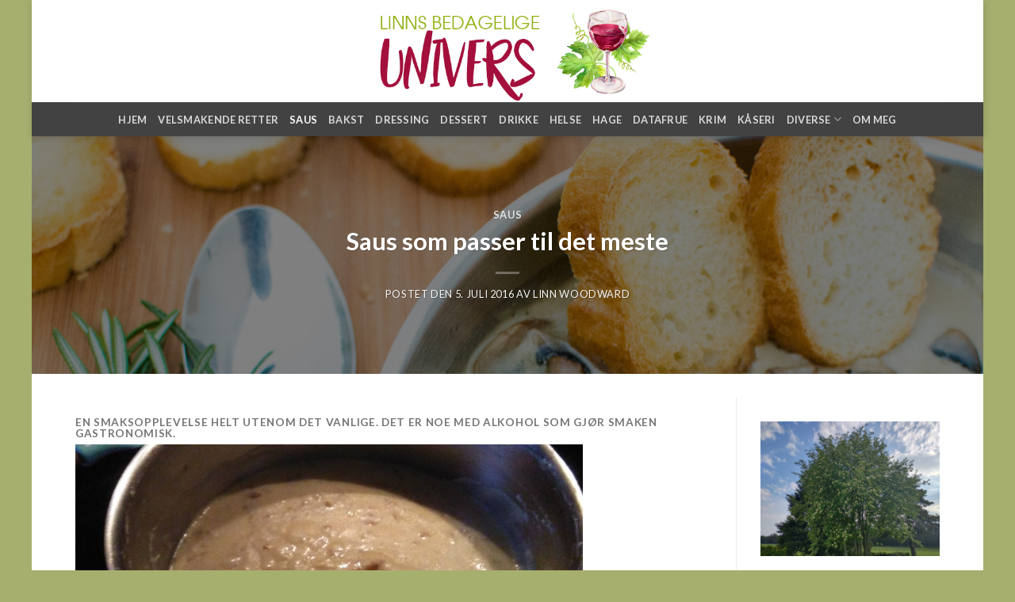

--- FILE ---
content_type: text/html; charset=UTF-8
request_url: https://linn.gudinne.no/2016/07/05/creamy-sause/
body_size: 17842
content:
<!DOCTYPE html>
<!--[if IE 9 ]> <html lang="nb-NO"
 xmlns:fb="http://ogp.me/ns/fb#" class="ie9 loading-site no-js"> <![endif]-->
<!--[if IE 8 ]> <html lang="nb-NO"
 xmlns:fb="http://ogp.me/ns/fb#" class="ie8 loading-site no-js"> <![endif]-->
<!--[if (gte IE 9)|!(IE)]><!--><html lang="nb-NO"
 xmlns:fb="http://ogp.me/ns/fb#" class="loading-site no-js"> <!--<![endif]-->
<head>
	<meta charset="UTF-8" />
	<link rel="profile" href="https://gmpg.org/xfn/11" />
	<link rel="pingback" href="https://linn.gudinne.no/xmlrpc.php" />

	<script>(function(html){html.className = html.className.replace(/\bno-js\b/,'js')})(document.documentElement);</script>
<meta name='robots' content='index, follow, max-image-preview:large, max-snippet:-1, max-video-preview:-1' />
<meta name="viewport" content="width=device-width, initial-scale=1, maximum-scale=1" />
	<!-- This site is optimized with the Yoast SEO plugin v25.1 - https://yoast.com/wordpress/plugins/seo/ -->
	<title>Saus som passer til det meste -</title>
	<link rel="canonical" href="https://linn.gudinne.no/2016/07/05/creamy-sause/" />
	<meta property="og:locale" content="nb_NO" />
	<meta property="og:type" content="article" />
	<meta property="og:title" content="Saus som passer til det meste -" />
	<meta property="og:description" content="Du vil kanskje også like:PaprikasausHot mama Marmite gjærestrakt 100 % vegetarTomatpureTomat sausMangochutneyEggesalatKommentarer kommentarer" />
	<meta property="og:url" content="https://linn.gudinne.no/2016/07/05/creamy-sause/" />
	<meta property="article:published_time" content="2016-07-05T20:45:14+00:00" />
	<meta property="article:modified_time" content="2025-10-26T23:22:09+00:00" />
	<meta property="og:image" content="https://linn.gudinne.no/wp-content/uploads/2016/07/creamy-soppsaus-1024x739.jpg" />
	<meta property="og:image:width" content="1024" />
	<meta property="og:image:height" content="739" />
	<meta property="og:image:type" content="image/jpeg" />
	<meta name="author" content="Linn Woodward" />
	<meta name="twitter:card" content="summary_large_image" />
	<meta name="twitter:label1" content="Skrevet av" />
	<meta name="twitter:data1" content="Linn Woodward" />
	<meta name="twitter:label2" content="Ansl. lesetid" />
	<meta name="twitter:data2" content="2 minutter" />
	<script type="application/ld+json" class="yoast-schema-graph">{"@context":"https://schema.org","@graph":[{"@type":"WebPage","@id":"https://linn.gudinne.no/2016/07/05/creamy-sause/","url":"https://linn.gudinne.no/2016/07/05/creamy-sause/","name":"Saus som passer til det meste -","isPartOf":{"@id":"https://linn.gudinne.no/#website"},"primaryImageOfPage":{"@id":"https://linn.gudinne.no/2016/07/05/creamy-sause/#primaryimage"},"image":{"@id":"https://linn.gudinne.no/2016/07/05/creamy-sause/#primaryimage"},"thumbnailUrl":"https://linn.gudinne.no/wp-content/uploads/2016/07/creamy-soppsaus.jpg","datePublished":"2016-07-05T20:45:14+00:00","dateModified":"2025-10-26T23:22:09+00:00","author":{"@id":"https://linn.gudinne.no/#/schema/person/ba50e779429ba9808612785b4c0d8f23"},"breadcrumb":{"@id":"https://linn.gudinne.no/2016/07/05/creamy-sause/#breadcrumb"},"inLanguage":"nb-NO","potentialAction":[{"@type":"ReadAction","target":["https://linn.gudinne.no/2016/07/05/creamy-sause/"]}]},{"@type":"ImageObject","inLanguage":"nb-NO","@id":"https://linn.gudinne.no/2016/07/05/creamy-sause/#primaryimage","url":"https://linn.gudinne.no/wp-content/uploads/2016/07/creamy-soppsaus.jpg","contentUrl":"https://linn.gudinne.no/wp-content/uploads/2016/07/creamy-soppsaus.jpg","width":4434,"height":3200},{"@type":"BreadcrumbList","@id":"https://linn.gudinne.no/2016/07/05/creamy-sause/#breadcrumb","itemListElement":[{"@type":"ListItem","position":1,"name":"Hjem","item":"https://linn.gudinne.no/"},{"@type":"ListItem","position":2,"name":"Saus som passer til det meste"}]},{"@type":"WebSite","@id":"https://linn.gudinne.no/#website","url":"https://linn.gudinne.no/","name":"","description":"En fredelig verden","potentialAction":[{"@type":"SearchAction","target":{"@type":"EntryPoint","urlTemplate":"https://linn.gudinne.no/?s={search_term_string}"},"query-input":{"@type":"PropertyValueSpecification","valueRequired":true,"valueName":"search_term_string"}}],"inLanguage":"nb-NO"},{"@type":"Person","@id":"https://linn.gudinne.no/#/schema/person/ba50e779429ba9808612785b4c0d8f23","name":"Linn Woodward","image":{"@type":"ImageObject","inLanguage":"nb-NO","@id":"https://linn.gudinne.no/#/schema/person/image/","url":"https://linn.gudinne.no/wp-content/uploads/2015/12/linn-profilbilde-120x120.jpg","contentUrl":"https://linn.gudinne.no/wp-content/uploads/2015/12/linn-profilbilde-120x120.jpg","caption":"Linn Woodward"},"description":"Arbeidsledig forfatter og amatør kokk.","url":"https://linn.gudinne.no/author/linn-w/"}]}</script>
	<!-- / Yoast SEO plugin. -->


<link rel='dns-prefetch' href='//fonts.googleapis.com' />
<link rel="alternate" type="application/rss+xml" title=" &raquo; strøm" href="https://linn.gudinne.no/feed/" />
<link rel="alternate" title="oEmbed (JSON)" type="application/json+oembed" href="https://linn.gudinne.no/wp-json/oembed/1.0/embed?url=https%3A%2F%2Flinn.gudinne.no%2F2016%2F07%2F05%2Fcreamy-sause%2F" />
<link rel="alternate" title="oEmbed (XML)" type="text/xml+oembed" href="https://linn.gudinne.no/wp-json/oembed/1.0/embed?url=https%3A%2F%2Flinn.gudinne.no%2F2016%2F07%2F05%2Fcreamy-sause%2F&#038;format=xml" />
<style id='wp-img-auto-sizes-contain-inline-css' type='text/css'>
img:is([sizes=auto i],[sizes^="auto," i]){contain-intrinsic-size:3000px 1500px}
/*# sourceURL=wp-img-auto-sizes-contain-inline-css */
</style>
<link rel='stylesheet' id='twb-open-sans-css' href='https://fonts.googleapis.com/css?family=Open+Sans%3A300%2C400%2C500%2C600%2C700%2C800&#038;display=swap&#038;ver=6.9' type='text/css' media='all' />
<link rel='stylesheet' id='twb-global-css' href='https://linn.gudinne.no/wp-content/plugins/wd-instagram-feed/booster/assets/css/global.css?ver=1.0.0' type='text/css' media='all' />
<style id='wp-emoji-styles-inline-css' type='text/css'>

	img.wp-smiley, img.emoji {
		display: inline !important;
		border: none !important;
		box-shadow: none !important;
		height: 1em !important;
		width: 1em !important;
		margin: 0 0.07em !important;
		vertical-align: -0.1em !important;
		background: none !important;
		padding: 0 !important;
	}
/*# sourceURL=wp-emoji-styles-inline-css */
</style>
<style id='wp-block-library-inline-css' type='text/css'>
:root{--wp-block-synced-color:#7a00df;--wp-block-synced-color--rgb:122,0,223;--wp-bound-block-color:var(--wp-block-synced-color);--wp-editor-canvas-background:#ddd;--wp-admin-theme-color:#007cba;--wp-admin-theme-color--rgb:0,124,186;--wp-admin-theme-color-darker-10:#006ba1;--wp-admin-theme-color-darker-10--rgb:0,107,160.5;--wp-admin-theme-color-darker-20:#005a87;--wp-admin-theme-color-darker-20--rgb:0,90,135;--wp-admin-border-width-focus:2px}@media (min-resolution:192dpi){:root{--wp-admin-border-width-focus:1.5px}}.wp-element-button{cursor:pointer}:root .has-very-light-gray-background-color{background-color:#eee}:root .has-very-dark-gray-background-color{background-color:#313131}:root .has-very-light-gray-color{color:#eee}:root .has-very-dark-gray-color{color:#313131}:root .has-vivid-green-cyan-to-vivid-cyan-blue-gradient-background{background:linear-gradient(135deg,#00d084,#0693e3)}:root .has-purple-crush-gradient-background{background:linear-gradient(135deg,#34e2e4,#4721fb 50%,#ab1dfe)}:root .has-hazy-dawn-gradient-background{background:linear-gradient(135deg,#faaca8,#dad0ec)}:root .has-subdued-olive-gradient-background{background:linear-gradient(135deg,#fafae1,#67a671)}:root .has-atomic-cream-gradient-background{background:linear-gradient(135deg,#fdd79a,#004a59)}:root .has-nightshade-gradient-background{background:linear-gradient(135deg,#330968,#31cdcf)}:root .has-midnight-gradient-background{background:linear-gradient(135deg,#020381,#2874fc)}:root{--wp--preset--font-size--normal:16px;--wp--preset--font-size--huge:42px}.has-regular-font-size{font-size:1em}.has-larger-font-size{font-size:2.625em}.has-normal-font-size{font-size:var(--wp--preset--font-size--normal)}.has-huge-font-size{font-size:var(--wp--preset--font-size--huge)}.has-text-align-center{text-align:center}.has-text-align-left{text-align:left}.has-text-align-right{text-align:right}.has-fit-text{white-space:nowrap!important}#end-resizable-editor-section{display:none}.aligncenter{clear:both}.items-justified-left{justify-content:flex-start}.items-justified-center{justify-content:center}.items-justified-right{justify-content:flex-end}.items-justified-space-between{justify-content:space-between}.screen-reader-text{border:0;clip-path:inset(50%);height:1px;margin:-1px;overflow:hidden;padding:0;position:absolute;width:1px;word-wrap:normal!important}.screen-reader-text:focus{background-color:#ddd;clip-path:none;color:#444;display:block;font-size:1em;height:auto;left:5px;line-height:normal;padding:15px 23px 14px;text-decoration:none;top:5px;width:auto;z-index:100000}html :where(.has-border-color){border-style:solid}html :where([style*=border-top-color]){border-top-style:solid}html :where([style*=border-right-color]){border-right-style:solid}html :where([style*=border-bottom-color]){border-bottom-style:solid}html :where([style*=border-left-color]){border-left-style:solid}html :where([style*=border-width]){border-style:solid}html :where([style*=border-top-width]){border-top-style:solid}html :where([style*=border-right-width]){border-right-style:solid}html :where([style*=border-bottom-width]){border-bottom-style:solid}html :where([style*=border-left-width]){border-left-style:solid}html :where(img[class*=wp-image-]){height:auto;max-width:100%}:where(figure){margin:0 0 1em}html :where(.is-position-sticky){--wp-admin--admin-bar--position-offset:var(--wp-admin--admin-bar--height,0px)}@media screen and (max-width:600px){html :where(.is-position-sticky){--wp-admin--admin-bar--position-offset:0px}}

/*# sourceURL=wp-block-library-inline-css */
</style><style id='wp-block-image-inline-css' type='text/css'>
.wp-block-image>a,.wp-block-image>figure>a{display:inline-block}.wp-block-image img{box-sizing:border-box;height:auto;max-width:100%;vertical-align:bottom}@media not (prefers-reduced-motion){.wp-block-image img.hide{visibility:hidden}.wp-block-image img.show{animation:show-content-image .4s}}.wp-block-image[style*=border-radius] img,.wp-block-image[style*=border-radius]>a{border-radius:inherit}.wp-block-image.has-custom-border img{box-sizing:border-box}.wp-block-image.aligncenter{text-align:center}.wp-block-image.alignfull>a,.wp-block-image.alignwide>a{width:100%}.wp-block-image.alignfull img,.wp-block-image.alignwide img{height:auto;width:100%}.wp-block-image .aligncenter,.wp-block-image .alignleft,.wp-block-image .alignright,.wp-block-image.aligncenter,.wp-block-image.alignleft,.wp-block-image.alignright{display:table}.wp-block-image .aligncenter>figcaption,.wp-block-image .alignleft>figcaption,.wp-block-image .alignright>figcaption,.wp-block-image.aligncenter>figcaption,.wp-block-image.alignleft>figcaption,.wp-block-image.alignright>figcaption{caption-side:bottom;display:table-caption}.wp-block-image .alignleft{float:left;margin:.5em 1em .5em 0}.wp-block-image .alignright{float:right;margin:.5em 0 .5em 1em}.wp-block-image .aligncenter{margin-left:auto;margin-right:auto}.wp-block-image :where(figcaption){margin-bottom:1em;margin-top:.5em}.wp-block-image.is-style-circle-mask img{border-radius:9999px}@supports ((-webkit-mask-image:none) or (mask-image:none)) or (-webkit-mask-image:none){.wp-block-image.is-style-circle-mask img{border-radius:0;-webkit-mask-image:url('data:image/svg+xml;utf8,<svg viewBox="0 0 100 100" xmlns="http://www.w3.org/2000/svg"><circle cx="50" cy="50" r="50"/></svg>');mask-image:url('data:image/svg+xml;utf8,<svg viewBox="0 0 100 100" xmlns="http://www.w3.org/2000/svg"><circle cx="50" cy="50" r="50"/></svg>');mask-mode:alpha;-webkit-mask-position:center;mask-position:center;-webkit-mask-repeat:no-repeat;mask-repeat:no-repeat;-webkit-mask-size:contain;mask-size:contain}}:root :where(.wp-block-image.is-style-rounded img,.wp-block-image .is-style-rounded img){border-radius:9999px}.wp-block-image figure{margin:0}.wp-lightbox-container{display:flex;flex-direction:column;position:relative}.wp-lightbox-container img{cursor:zoom-in}.wp-lightbox-container img:hover+button{opacity:1}.wp-lightbox-container button{align-items:center;backdrop-filter:blur(16px) saturate(180%);background-color:#5a5a5a40;border:none;border-radius:4px;cursor:zoom-in;display:flex;height:20px;justify-content:center;opacity:0;padding:0;position:absolute;right:16px;text-align:center;top:16px;width:20px;z-index:100}@media not (prefers-reduced-motion){.wp-lightbox-container button{transition:opacity .2s ease}}.wp-lightbox-container button:focus-visible{outline:3px auto #5a5a5a40;outline:3px auto -webkit-focus-ring-color;outline-offset:3px}.wp-lightbox-container button:hover{cursor:pointer;opacity:1}.wp-lightbox-container button:focus{opacity:1}.wp-lightbox-container button:focus,.wp-lightbox-container button:hover,.wp-lightbox-container button:not(:hover):not(:active):not(.has-background){background-color:#5a5a5a40;border:none}.wp-lightbox-overlay{box-sizing:border-box;cursor:zoom-out;height:100vh;left:0;overflow:hidden;position:fixed;top:0;visibility:hidden;width:100%;z-index:100000}.wp-lightbox-overlay .close-button{align-items:center;cursor:pointer;display:flex;justify-content:center;min-height:40px;min-width:40px;padding:0;position:absolute;right:calc(env(safe-area-inset-right) + 16px);top:calc(env(safe-area-inset-top) + 16px);z-index:5000000}.wp-lightbox-overlay .close-button:focus,.wp-lightbox-overlay .close-button:hover,.wp-lightbox-overlay .close-button:not(:hover):not(:active):not(.has-background){background:none;border:none}.wp-lightbox-overlay .lightbox-image-container{height:var(--wp--lightbox-container-height);left:50%;overflow:hidden;position:absolute;top:50%;transform:translate(-50%,-50%);transform-origin:top left;width:var(--wp--lightbox-container-width);z-index:9999999999}.wp-lightbox-overlay .wp-block-image{align-items:center;box-sizing:border-box;display:flex;height:100%;justify-content:center;margin:0;position:relative;transform-origin:0 0;width:100%;z-index:3000000}.wp-lightbox-overlay .wp-block-image img{height:var(--wp--lightbox-image-height);min-height:var(--wp--lightbox-image-height);min-width:var(--wp--lightbox-image-width);width:var(--wp--lightbox-image-width)}.wp-lightbox-overlay .wp-block-image figcaption{display:none}.wp-lightbox-overlay button{background:none;border:none}.wp-lightbox-overlay .scrim{background-color:#fff;height:100%;opacity:.9;position:absolute;width:100%;z-index:2000000}.wp-lightbox-overlay.active{visibility:visible}@media not (prefers-reduced-motion){.wp-lightbox-overlay.active{animation:turn-on-visibility .25s both}.wp-lightbox-overlay.active img{animation:turn-on-visibility .35s both}.wp-lightbox-overlay.show-closing-animation:not(.active){animation:turn-off-visibility .35s both}.wp-lightbox-overlay.show-closing-animation:not(.active) img{animation:turn-off-visibility .25s both}.wp-lightbox-overlay.zoom.active{animation:none;opacity:1;visibility:visible}.wp-lightbox-overlay.zoom.active .lightbox-image-container{animation:lightbox-zoom-in .4s}.wp-lightbox-overlay.zoom.active .lightbox-image-container img{animation:none}.wp-lightbox-overlay.zoom.active .scrim{animation:turn-on-visibility .4s forwards}.wp-lightbox-overlay.zoom.show-closing-animation:not(.active){animation:none}.wp-lightbox-overlay.zoom.show-closing-animation:not(.active) .lightbox-image-container{animation:lightbox-zoom-out .4s}.wp-lightbox-overlay.zoom.show-closing-animation:not(.active) .lightbox-image-container img{animation:none}.wp-lightbox-overlay.zoom.show-closing-animation:not(.active) .scrim{animation:turn-off-visibility .4s forwards}}@keyframes show-content-image{0%{visibility:hidden}99%{visibility:hidden}to{visibility:visible}}@keyframes turn-on-visibility{0%{opacity:0}to{opacity:1}}@keyframes turn-off-visibility{0%{opacity:1;visibility:visible}99%{opacity:0;visibility:visible}to{opacity:0;visibility:hidden}}@keyframes lightbox-zoom-in{0%{transform:translate(calc((-100vw + var(--wp--lightbox-scrollbar-width))/2 + var(--wp--lightbox-initial-left-position)),calc(-50vh + var(--wp--lightbox-initial-top-position))) scale(var(--wp--lightbox-scale))}to{transform:translate(-50%,-50%) scale(1)}}@keyframes lightbox-zoom-out{0%{transform:translate(-50%,-50%) scale(1);visibility:visible}99%{visibility:visible}to{transform:translate(calc((-100vw + var(--wp--lightbox-scrollbar-width))/2 + var(--wp--lightbox-initial-left-position)),calc(-50vh + var(--wp--lightbox-initial-top-position))) scale(var(--wp--lightbox-scale));visibility:hidden}}
/*# sourceURL=https://linn.gudinne.no/wp-includes/blocks/image/style.min.css */
</style>
<style id='wp-block-paragraph-inline-css' type='text/css'>
.is-small-text{font-size:.875em}.is-regular-text{font-size:1em}.is-large-text{font-size:2.25em}.is-larger-text{font-size:3em}.has-drop-cap:not(:focus):first-letter{float:left;font-size:8.4em;font-style:normal;font-weight:100;line-height:.68;margin:.05em .1em 0 0;text-transform:uppercase}body.rtl .has-drop-cap:not(:focus):first-letter{float:none;margin-left:.1em}p.has-drop-cap.has-background{overflow:hidden}:root :where(p.has-background){padding:1.25em 2.375em}:where(p.has-text-color:not(.has-link-color)) a{color:inherit}p.has-text-align-left[style*="writing-mode:vertical-lr"],p.has-text-align-right[style*="writing-mode:vertical-rl"]{rotate:180deg}
/*# sourceURL=https://linn.gudinne.no/wp-includes/blocks/paragraph/style.min.css */
</style>
<style id='global-styles-inline-css' type='text/css'>
:root{--wp--preset--aspect-ratio--square: 1;--wp--preset--aspect-ratio--4-3: 4/3;--wp--preset--aspect-ratio--3-4: 3/4;--wp--preset--aspect-ratio--3-2: 3/2;--wp--preset--aspect-ratio--2-3: 2/3;--wp--preset--aspect-ratio--16-9: 16/9;--wp--preset--aspect-ratio--9-16: 9/16;--wp--preset--color--black: #000000;--wp--preset--color--cyan-bluish-gray: #abb8c3;--wp--preset--color--white: #ffffff;--wp--preset--color--pale-pink: #f78da7;--wp--preset--color--vivid-red: #cf2e2e;--wp--preset--color--luminous-vivid-orange: #ff6900;--wp--preset--color--luminous-vivid-amber: #fcb900;--wp--preset--color--light-green-cyan: #7bdcb5;--wp--preset--color--vivid-green-cyan: #00d084;--wp--preset--color--pale-cyan-blue: #8ed1fc;--wp--preset--color--vivid-cyan-blue: #0693e3;--wp--preset--color--vivid-purple: #9b51e0;--wp--preset--gradient--vivid-cyan-blue-to-vivid-purple: linear-gradient(135deg,rgb(6,147,227) 0%,rgb(155,81,224) 100%);--wp--preset--gradient--light-green-cyan-to-vivid-green-cyan: linear-gradient(135deg,rgb(122,220,180) 0%,rgb(0,208,130) 100%);--wp--preset--gradient--luminous-vivid-amber-to-luminous-vivid-orange: linear-gradient(135deg,rgb(252,185,0) 0%,rgb(255,105,0) 100%);--wp--preset--gradient--luminous-vivid-orange-to-vivid-red: linear-gradient(135deg,rgb(255,105,0) 0%,rgb(207,46,46) 100%);--wp--preset--gradient--very-light-gray-to-cyan-bluish-gray: linear-gradient(135deg,rgb(238,238,238) 0%,rgb(169,184,195) 100%);--wp--preset--gradient--cool-to-warm-spectrum: linear-gradient(135deg,rgb(74,234,220) 0%,rgb(151,120,209) 20%,rgb(207,42,186) 40%,rgb(238,44,130) 60%,rgb(251,105,98) 80%,rgb(254,248,76) 100%);--wp--preset--gradient--blush-light-purple: linear-gradient(135deg,rgb(255,206,236) 0%,rgb(152,150,240) 100%);--wp--preset--gradient--blush-bordeaux: linear-gradient(135deg,rgb(254,205,165) 0%,rgb(254,45,45) 50%,rgb(107,0,62) 100%);--wp--preset--gradient--luminous-dusk: linear-gradient(135deg,rgb(255,203,112) 0%,rgb(199,81,192) 50%,rgb(65,88,208) 100%);--wp--preset--gradient--pale-ocean: linear-gradient(135deg,rgb(255,245,203) 0%,rgb(182,227,212) 50%,rgb(51,167,181) 100%);--wp--preset--gradient--electric-grass: linear-gradient(135deg,rgb(202,248,128) 0%,rgb(113,206,126) 100%);--wp--preset--gradient--midnight: linear-gradient(135deg,rgb(2,3,129) 0%,rgb(40,116,252) 100%);--wp--preset--font-size--small: 13px;--wp--preset--font-size--medium: 20px;--wp--preset--font-size--large: 36px;--wp--preset--font-size--x-large: 42px;--wp--preset--spacing--20: 0.44rem;--wp--preset--spacing--30: 0.67rem;--wp--preset--spacing--40: 1rem;--wp--preset--spacing--50: 1.5rem;--wp--preset--spacing--60: 2.25rem;--wp--preset--spacing--70: 3.38rem;--wp--preset--spacing--80: 5.06rem;--wp--preset--shadow--natural: 6px 6px 9px rgba(0, 0, 0, 0.2);--wp--preset--shadow--deep: 12px 12px 50px rgba(0, 0, 0, 0.4);--wp--preset--shadow--sharp: 6px 6px 0px rgba(0, 0, 0, 0.2);--wp--preset--shadow--outlined: 6px 6px 0px -3px rgb(255, 255, 255), 6px 6px rgb(0, 0, 0);--wp--preset--shadow--crisp: 6px 6px 0px rgb(0, 0, 0);}:where(.is-layout-flex){gap: 0.5em;}:where(.is-layout-grid){gap: 0.5em;}body .is-layout-flex{display: flex;}.is-layout-flex{flex-wrap: wrap;align-items: center;}.is-layout-flex > :is(*, div){margin: 0;}body .is-layout-grid{display: grid;}.is-layout-grid > :is(*, div){margin: 0;}:where(.wp-block-columns.is-layout-flex){gap: 2em;}:where(.wp-block-columns.is-layout-grid){gap: 2em;}:where(.wp-block-post-template.is-layout-flex){gap: 1.25em;}:where(.wp-block-post-template.is-layout-grid){gap: 1.25em;}.has-black-color{color: var(--wp--preset--color--black) !important;}.has-cyan-bluish-gray-color{color: var(--wp--preset--color--cyan-bluish-gray) !important;}.has-white-color{color: var(--wp--preset--color--white) !important;}.has-pale-pink-color{color: var(--wp--preset--color--pale-pink) !important;}.has-vivid-red-color{color: var(--wp--preset--color--vivid-red) !important;}.has-luminous-vivid-orange-color{color: var(--wp--preset--color--luminous-vivid-orange) !important;}.has-luminous-vivid-amber-color{color: var(--wp--preset--color--luminous-vivid-amber) !important;}.has-light-green-cyan-color{color: var(--wp--preset--color--light-green-cyan) !important;}.has-vivid-green-cyan-color{color: var(--wp--preset--color--vivid-green-cyan) !important;}.has-pale-cyan-blue-color{color: var(--wp--preset--color--pale-cyan-blue) !important;}.has-vivid-cyan-blue-color{color: var(--wp--preset--color--vivid-cyan-blue) !important;}.has-vivid-purple-color{color: var(--wp--preset--color--vivid-purple) !important;}.has-black-background-color{background-color: var(--wp--preset--color--black) !important;}.has-cyan-bluish-gray-background-color{background-color: var(--wp--preset--color--cyan-bluish-gray) !important;}.has-white-background-color{background-color: var(--wp--preset--color--white) !important;}.has-pale-pink-background-color{background-color: var(--wp--preset--color--pale-pink) !important;}.has-vivid-red-background-color{background-color: var(--wp--preset--color--vivid-red) !important;}.has-luminous-vivid-orange-background-color{background-color: var(--wp--preset--color--luminous-vivid-orange) !important;}.has-luminous-vivid-amber-background-color{background-color: var(--wp--preset--color--luminous-vivid-amber) !important;}.has-light-green-cyan-background-color{background-color: var(--wp--preset--color--light-green-cyan) !important;}.has-vivid-green-cyan-background-color{background-color: var(--wp--preset--color--vivid-green-cyan) !important;}.has-pale-cyan-blue-background-color{background-color: var(--wp--preset--color--pale-cyan-blue) !important;}.has-vivid-cyan-blue-background-color{background-color: var(--wp--preset--color--vivid-cyan-blue) !important;}.has-vivid-purple-background-color{background-color: var(--wp--preset--color--vivid-purple) !important;}.has-black-border-color{border-color: var(--wp--preset--color--black) !important;}.has-cyan-bluish-gray-border-color{border-color: var(--wp--preset--color--cyan-bluish-gray) !important;}.has-white-border-color{border-color: var(--wp--preset--color--white) !important;}.has-pale-pink-border-color{border-color: var(--wp--preset--color--pale-pink) !important;}.has-vivid-red-border-color{border-color: var(--wp--preset--color--vivid-red) !important;}.has-luminous-vivid-orange-border-color{border-color: var(--wp--preset--color--luminous-vivid-orange) !important;}.has-luminous-vivid-amber-border-color{border-color: var(--wp--preset--color--luminous-vivid-amber) !important;}.has-light-green-cyan-border-color{border-color: var(--wp--preset--color--light-green-cyan) !important;}.has-vivid-green-cyan-border-color{border-color: var(--wp--preset--color--vivid-green-cyan) !important;}.has-pale-cyan-blue-border-color{border-color: var(--wp--preset--color--pale-cyan-blue) !important;}.has-vivid-cyan-blue-border-color{border-color: var(--wp--preset--color--vivid-cyan-blue) !important;}.has-vivid-purple-border-color{border-color: var(--wp--preset--color--vivid-purple) !important;}.has-vivid-cyan-blue-to-vivid-purple-gradient-background{background: var(--wp--preset--gradient--vivid-cyan-blue-to-vivid-purple) !important;}.has-light-green-cyan-to-vivid-green-cyan-gradient-background{background: var(--wp--preset--gradient--light-green-cyan-to-vivid-green-cyan) !important;}.has-luminous-vivid-amber-to-luminous-vivid-orange-gradient-background{background: var(--wp--preset--gradient--luminous-vivid-amber-to-luminous-vivid-orange) !important;}.has-luminous-vivid-orange-to-vivid-red-gradient-background{background: var(--wp--preset--gradient--luminous-vivid-orange-to-vivid-red) !important;}.has-very-light-gray-to-cyan-bluish-gray-gradient-background{background: var(--wp--preset--gradient--very-light-gray-to-cyan-bluish-gray) !important;}.has-cool-to-warm-spectrum-gradient-background{background: var(--wp--preset--gradient--cool-to-warm-spectrum) !important;}.has-blush-light-purple-gradient-background{background: var(--wp--preset--gradient--blush-light-purple) !important;}.has-blush-bordeaux-gradient-background{background: var(--wp--preset--gradient--blush-bordeaux) !important;}.has-luminous-dusk-gradient-background{background: var(--wp--preset--gradient--luminous-dusk) !important;}.has-pale-ocean-gradient-background{background: var(--wp--preset--gradient--pale-ocean) !important;}.has-electric-grass-gradient-background{background: var(--wp--preset--gradient--electric-grass) !important;}.has-midnight-gradient-background{background: var(--wp--preset--gradient--midnight) !important;}.has-small-font-size{font-size: var(--wp--preset--font-size--small) !important;}.has-medium-font-size{font-size: var(--wp--preset--font-size--medium) !important;}.has-large-font-size{font-size: var(--wp--preset--font-size--large) !important;}.has-x-large-font-size{font-size: var(--wp--preset--font-size--x-large) !important;}
/*# sourceURL=global-styles-inline-css */
</style>

<style id='classic-theme-styles-inline-css' type='text/css'>
/*! This file is auto-generated */
.wp-block-button__link{color:#fff;background-color:#32373c;border-radius:9999px;box-shadow:none;text-decoration:none;padding:calc(.667em + 2px) calc(1.333em + 2px);font-size:1.125em}.wp-block-file__button{background:#32373c;color:#fff;text-decoration:none}
/*# sourceURL=/wp-includes/css/classic-themes.min.css */
</style>
<link rel='stylesheet' id='mpp_gutenberg-css' href='https://linn.gudinne.no/wp-content/plugins/metronet-profile-picture/dist/blocks.style.build.css?ver=2.6.3' type='text/css' media='all' />
<link rel='stylesheet' id='cfblbcss-css' href='https://linn.gudinne.no/wp-content/plugins/cardoza-facebook-like-box/cardozafacebook.css?ver=6.9' type='text/css' media='all' />
<link rel='stylesheet' id='rpt_front_style-css' href='https://linn.gudinne.no/wp-content/plugins/related-posts-thumbnails/assets/css/front.css?ver=4.2.1' type='text/css' media='all' />
<link rel='stylesheet' id='flatsome-icons-css' href='https://linn.gudinne.no/wp-content/themes/flatsome/assets/css/fl-icons.css?ver=3.12' type='text/css' media='all' />
<style id='akismet-widget-style-inline-css' type='text/css'>

			.a-stats {
				--akismet-color-mid-green: #357b49;
				--akismet-color-white: #fff;
				--akismet-color-light-grey: #f6f7f7;

				max-width: 350px;
				width: auto;
			}

			.a-stats * {
				all: unset;
				box-sizing: border-box;
			}

			.a-stats strong {
				font-weight: 600;
			}

			.a-stats a.a-stats__link,
			.a-stats a.a-stats__link:visited,
			.a-stats a.a-stats__link:active {
				background: var(--akismet-color-mid-green);
				border: none;
				box-shadow: none;
				border-radius: 8px;
				color: var(--akismet-color-white);
				cursor: pointer;
				display: block;
				font-family: -apple-system, BlinkMacSystemFont, 'Segoe UI', 'Roboto', 'Oxygen-Sans', 'Ubuntu', 'Cantarell', 'Helvetica Neue', sans-serif;
				font-weight: 500;
				padding: 12px;
				text-align: center;
				text-decoration: none;
				transition: all 0.2s ease;
			}

			/* Extra specificity to deal with TwentyTwentyOne focus style */
			.widget .a-stats a.a-stats__link:focus {
				background: var(--akismet-color-mid-green);
				color: var(--akismet-color-white);
				text-decoration: none;
			}

			.a-stats a.a-stats__link:hover {
				filter: brightness(110%);
				box-shadow: 0 4px 12px rgba(0, 0, 0, 0.06), 0 0 2px rgba(0, 0, 0, 0.16);
			}

			.a-stats .count {
				color: var(--akismet-color-white);
				display: block;
				font-size: 1.5em;
				line-height: 1.4;
				padding: 0 13px;
				white-space: nowrap;
			}
		
/*# sourceURL=akismet-widget-style-inline-css */
</style>
<link rel='stylesheet' id='latest-posts-style-css' href='https://linn.gudinne.no/wp-content/plugins/latest-posts/assets/css/style.css?ver=1.4.4' type='text/css' media='all' />
<link rel='stylesheet' id='simple-social-icons-font-css' href='https://linn.gudinne.no/wp-content/plugins/simple-social-icons/css/style.css?ver=3.0.2' type='text/css' media='all' />
<link rel='stylesheet' id='flatsome-main-css' href='https://linn.gudinne.no/wp-content/themes/flatsome/assets/css/flatsome.css?ver=3.13.3' type='text/css' media='all' />
<link rel='stylesheet' id='flatsome-style-css' href='https://linn.gudinne.no/wp-content/themes/flatsome/style.css?ver=3.13.3' type='text/css' media='all' />
<link rel='stylesheet' id='flatsome-googlefonts-css' href='//fonts.googleapis.com/css?family=Lato%3Aregular%2C700%2C400%2C700%7CDancing+Script%3Aregular%2C400&#038;display=swap&#038;ver=3.9' type='text/css' media='all' />
<script type="text/javascript" src="https://linn.gudinne.no/wp-includes/js/jquery/jquery.min.js?ver=3.7.1" id="jquery-core-js"></script>
<script type="text/javascript" src="https://linn.gudinne.no/wp-includes/js/jquery/jquery-migrate.min.js?ver=3.4.1" id="jquery-migrate-js"></script>
<script type="text/javascript" src="https://linn.gudinne.no/wp-content/plugins/wd-instagram-feed/booster/assets/js/circle-progress.js?ver=1.2.2" id="twb-circle-js"></script>
<script type="text/javascript" id="twb-global-js-extra">
/* <![CDATA[ */
var twb = {"nonce":"32268930a4","ajax_url":"https://linn.gudinne.no/wp-admin/admin-ajax.php","plugin_url":"https://linn.gudinne.no/wp-content/plugins/wd-instagram-feed/booster","href":"https://linn.gudinne.no/wp-admin/admin.php?page=twb_instagram-feed"};
var twb = {"nonce":"32268930a4","ajax_url":"https://linn.gudinne.no/wp-admin/admin-ajax.php","plugin_url":"https://linn.gudinne.no/wp-content/plugins/wd-instagram-feed/booster","href":"https://linn.gudinne.no/wp-admin/admin.php?page=twb_instagram-feed"};
//# sourceURL=twb-global-js-extra
/* ]]> */
</script>
<script type="text/javascript" src="https://linn.gudinne.no/wp-content/plugins/wd-instagram-feed/booster/assets/js/global.js?ver=1.0.0" id="twb-global-js"></script>
<script type="text/javascript" src="https://linn.gudinne.no/wp-content/plugins/cardoza-facebook-like-box/cardozafacebook.js?ver=6.9" id="cfblbjs-js"></script>
<link rel="https://api.w.org/" href="https://linn.gudinne.no/wp-json/" /><link rel="alternate" title="JSON" type="application/json" href="https://linn.gudinne.no/wp-json/wp/v2/posts/511" /><link rel="EditURI" type="application/rsd+xml" title="RSD" href="https://linn.gudinne.no/xmlrpc.php?rsd" />
<meta name="generator" content="WordPress 6.9" />
<link rel='shortlink' href='https://linn.gudinne.no/?p=511' />
<meta property="fb:app_id" content="1607032479602273"/>        <style>
            #related_posts_thumbnails li {
                border-right: 1px solid #dddddd;
                background-color: #ffffff            }

            #related_posts_thumbnails li:hover {
                background-color: #eeeeee;
            }

            .relpost_content {
                font-size: 12px;
                color: #333333;
            }

            .relpost-block-single {
                background-color: #ffffff;
                border-right: 1px solid #dddddd;
                border-left: 1px solid #dddddd;
                margin-right: -1px;
            }

            .relpost-block-single:hover {
                background-color: #eeeeee;
            }
        </style>

        <!-- Analytics by WP Statistics - https://wp-statistics.com -->
<style>.bg{opacity: 0; transition: opacity 1s; -webkit-transition: opacity 1s;} .bg-loaded{opacity: 1;}</style><!--[if IE]><link rel="stylesheet" type="text/css" href="https://linn.gudinne.no/wp-content/themes/flatsome/assets/css/ie-fallback.css"><script src="//cdnjs.cloudflare.com/ajax/libs/html5shiv/3.6.1/html5shiv.js"></script><script>var head = document.getElementsByTagName('head')[0],style = document.createElement('style');style.type = 'text/css';style.styleSheet.cssText = ':before,:after{content:none !important';head.appendChild(style);setTimeout(function(){head.removeChild(style);}, 0);</script><script src="https://linn.gudinne.no/wp-content/themes/flatsome/assets/libs/ie-flexibility.js"></script><![endif]--><link rel="icon" href="https://linn.gudinne.no/wp-content/uploads/2022/07/cropped-linn-favicon-32x32.jpg" sizes="32x32" />
<link rel="icon" href="https://linn.gudinne.no/wp-content/uploads/2022/07/cropped-linn-favicon-192x192.jpg" sizes="192x192" />
<link rel="apple-touch-icon" href="https://linn.gudinne.no/wp-content/uploads/2022/07/cropped-linn-favicon-180x180.jpg" />
<meta name="msapplication-TileImage" content="https://linn.gudinne.no/wp-content/uploads/2022/07/cropped-linn-favicon-270x270.jpg" />
<style id="custom-css" type="text/css">:root {--primary-color: #446084;}html{background-color:#a6af6e!important;}.full-width .ubermenu-nav, .container, .row{max-width: 1120px}.row.row-collapse{max-width: 1090px}.row.row-small{max-width: 1112.5px}.row.row-large{max-width: 1150px}body.framed, body.framed header, body.framed .header-wrapper, body.boxed, body.boxed header, body.boxed .header-wrapper, body.boxed .is-sticky-section{ max-width: 1200px}.header-main{height: 129px}#logo img{max-height: 129px}#logo{width:425px;}.header-bottom{min-height: 43px}.header-top{min-height: 30px}.transparent .header-main{height: 30px}.transparent #logo img{max-height: 30px}.has-transparent + .page-title:first-of-type,.has-transparent + #main > .page-title,.has-transparent + #main > div > .page-title,.has-transparent + #main .page-header-wrapper:first-of-type .page-title{padding-top: 110px;}.header.show-on-scroll,.stuck .header-main{height:70px!important}.stuck #logo img{max-height: 70px!important}.header-bg-color, .header-wrapper {background-color: rgba(255,255,255,0)}.header-bottom {background-color: #424242}@media (max-width: 549px) {.header-main{height: 70px}#logo img{max-height: 70px}}body{font-family:"Lato", sans-serif}body{font-weight: 400}.nav > li > a {font-family:"Lato", sans-serif;}.mobile-sidebar-levels-2 .nav > li > ul > li > a {font-family:"Lato", sans-serif;}.nav > li > a {font-weight: 700;}.mobile-sidebar-levels-2 .nav > li > ul > li > a {font-weight: 700;}h1,h2,h3,h4,h5,h6,.heading-font, .off-canvas-center .nav-sidebar.nav-vertical > li > a{font-family: "Lato", sans-serif;}h1,h2,h3,h4,h5,h6,.heading-font,.banner h1,.banner h2{font-weight: 700;}.alt-font{font-family: "Dancing Script", sans-serif;}.alt-font{font-weight: 400!important;}.label-new.menu-item > a:after{content:"New";}.label-hot.menu-item > a:after{content:"Hot";}.label-sale.menu-item > a:after{content:"Sale";}.label-popular.menu-item > a:after{content:"Popular";}</style></head>

<body data-rsssl=1 class="wp-singular post-template-default single single-post postid-511 single-format-standard wp-custom-logo wp-theme-flatsome boxed header-shadow lightbox nav-dropdown-has-arrow nav-dropdown-has-shadow nav-dropdown-has-border">


<a class="skip-link screen-reader-text" href="#main">Skip to content</a>

<div id="wrapper">

	
	<header id="header" class="header has-sticky sticky-jump">
		<div class="header-wrapper">
			<div id="top-bar" class="header-top hide-for-sticky nav-dark show-for-medium">
    <div class="flex-row container">
      <div class="flex-col hide-for-medium flex-left">
          <ul class="nav nav-left medium-nav-center nav-small  nav-divided">
                        </ul>
      </div>

      <div class="flex-col hide-for-medium flex-center">
          <ul class="nav nav-center nav-small  nav-divided">
                        </ul>
      </div>

      <div class="flex-col hide-for-medium flex-right">
         <ul class="nav top-bar-nav nav-right nav-small  nav-divided">
                        </ul>
      </div>

            <div class="flex-col show-for-medium flex-grow">
          <ul class="nav nav-center nav-small mobile-nav  nav-divided">
              <li class="html custom html_topbar_left"><strong class="uppercase">Add anything here or just remove it...</strong></li>          </ul>
      </div>
      
    </div>
</div>
<div id="masthead" class="header-main show-logo-center">
      <div class="header-inner flex-row container logo-center medium-logo-center" role="navigation">

          <!-- Logo -->
          <div id="logo" class="flex-col logo">
            <!-- Header logo -->
<a href="https://linn.gudinne.no/" title="En fredelig verden" rel="home">
    <img width="425" height="129" src="https://linn.gudinne.no/wp-content/uploads/2022/07/linn-logo.jpg" class="header_logo header-logo" alt=""/><img  width="425" height="129" src="https://linn.gudinne.no/wp-content/uploads/2022/07/linn-logo.jpg" class="header-logo-dark" alt=""/></a>
          </div>

          <!-- Mobile Left Elements -->
          <div class="flex-col show-for-medium flex-left">
            <ul class="mobile-nav nav nav-left ">
              <li class="nav-icon has-icon">
  		<a href="#" data-open="#main-menu" data-pos="left" data-bg="main-menu-overlay" data-color="" class="is-small" aria-label="Menu" aria-controls="main-menu" aria-expanded="false">
		
		  <i class="icon-menu" ></i>
		  		</a>
	</li>            </ul>
          </div>

          <!-- Left Elements -->
          <div class="flex-col hide-for-medium flex-left
            ">
            <ul class="header-nav header-nav-main nav nav-left  nav-uppercase" >
                          </ul>
          </div>

          <!-- Right Elements -->
          <div class="flex-col hide-for-medium flex-right">
            <ul class="header-nav header-nav-main nav nav-right  nav-uppercase">
                          </ul>
          </div>

          <!-- Mobile Right Elements -->
          <div class="flex-col show-for-medium flex-right">
            <ul class="mobile-nav nav nav-right ">
                          </ul>
          </div>

      </div>
     
            <div class="container"><div class="top-divider full-width"></div></div>
      </div><div id="wide-nav" class="header-bottom wide-nav nav-dark flex-has-center hide-for-medium">
    <div class="flex-row container">

            
                        <div class="flex-col hide-for-medium flex-center">
                <ul class="nav header-nav header-bottom-nav nav-center  nav-uppercase">
                    <li id="menu-item-5635" class="menu-item menu-item-type-custom menu-item-object-custom menu-item-home menu-item-5635 menu-item-design-default"><a href="https://linn.gudinne.no" class="nav-top-link">Hjem</a></li>
<li id="menu-item-5591" class="menu-item menu-item-type-taxonomy menu-item-object-category menu-item-5591 menu-item-design-default"><a href="https://linn.gudinne.no/category/velsmakende-retter/" class="nav-top-link">Velsmakende retter</a></li>
<li id="menu-item-7051" class="menu-item menu-item-type-taxonomy menu-item-object-category current-post-ancestor current-menu-parent current-post-parent menu-item-7051 active menu-item-design-default"><a href="https://linn.gudinne.no/category/saus/" class="nav-top-link">Saus</a></li>
<li id="menu-item-7023" class="menu-item menu-item-type-taxonomy menu-item-object-category menu-item-7023 menu-item-design-default"><a href="https://linn.gudinne.no/category/bakst/" class="nav-top-link">Bakst</a></li>
<li id="menu-item-7050" class="menu-item menu-item-type-taxonomy menu-item-object-category menu-item-7050 menu-item-design-default"><a href="https://linn.gudinne.no/category/dressing/" class="nav-top-link">Dressing</a></li>
<li id="menu-item-7005" class="menu-item menu-item-type-taxonomy menu-item-object-category menu-item-7005 menu-item-design-default"><a href="https://linn.gudinne.no/category/dessert/" class="nav-top-link">Dessert</a></li>
<li id="menu-item-7004" class="menu-item menu-item-type-taxonomy menu-item-object-category menu-item-7004 menu-item-design-default"><a href="https://linn.gudinne.no/category/drikke/" class="nav-top-link">Drikke</a></li>
<li id="menu-item-1236" class="menu-item menu-item-type-taxonomy menu-item-object-category menu-item-1236 menu-item-design-default"><a href="https://linn.gudinne.no/category/helse/" class="nav-top-link">Helse</a></li>
<li id="menu-item-3793" class="menu-item menu-item-type-taxonomy menu-item-object-category menu-item-3793 menu-item-design-default"><a href="https://linn.gudinne.no/category/hage/" class="nav-top-link">Hage</a></li>
<li id="menu-item-2579" class="menu-item menu-item-type-taxonomy menu-item-object-category menu-item-2579 menu-item-design-default"><a href="https://linn.gudinne.no/category/blogg/" class="nav-top-link">Datafrue</a></li>
<li id="menu-item-4407" class="menu-item menu-item-type-taxonomy menu-item-object-category menu-item-4407 menu-item-design-default"><a href="https://linn.gudinne.no/category/krim/" class="nav-top-link">Krim</a></li>
<li id="menu-item-4408" class="menu-item menu-item-type-taxonomy menu-item-object-category menu-item-4408 menu-item-design-default"><a href="https://linn.gudinne.no/category/kaaseri/" class="nav-top-link">Kåseri</a></li>
<li id="menu-item-1599" class="menu-item menu-item-type-taxonomy menu-item-object-category menu-item-has-children menu-item-1599 menu-item-design-default has-dropdown"><a href="https://linn.gudinne.no/category/diverse/" class="nav-top-link">Diverse<i class="icon-angle-down" ></i></a>
<ul class="sub-menu nav-dropdown nav-dropdown-default">
	<li id="menu-item-1233" class="menu-item menu-item-type-taxonomy menu-item-object-category menu-item-1233"><a href="https://linn.gudinne.no/category/noveller/">Erotiske noveller</a></li>
	<li id="menu-item-1235" class="menu-item menu-item-type-taxonomy menu-item-object-category menu-item-1235"><a href="https://linn.gudinne.no/category/erotisk-krim/">Erotisk krim</a></li>
</ul>
</li>
<li id="menu-item-1231" class="menu-item menu-item-type-post_type menu-item-object-page menu-item-1231 menu-item-design-default"><a href="https://linn.gudinne.no/om/" class="nav-top-link">Om meg</a></li>
                </ul>
            </div>
            
            
            
    </div>
</div>

<div class="header-bg-container fill"><div class="header-bg-image fill"></div><div class="header-bg-color fill"></div></div>		</div>
	</header>

	  <div class="page-title blog-featured-title featured-title no-overflow">

  	<div class="page-title-bg fill">
  		  		<div class="title-bg fill bg-fill bg-top" style="background-image: url('https://linn.gudinne.no/wp-content/uploads/2016/07/creamy-soppsaus.jpg');" data-parallax-fade="true" data-parallax="-2" data-parallax-background data-parallax-container=".page-title"></div>
  		  		<div class="title-overlay fill" style="background-color: rgba(0,0,0,.5)"></div>
  	</div>

  	<div class="page-title-inner container  flex-row  dark is-large" style="min-height: 300px">
  	 	<div class="flex-col flex-center text-center">
  			<h6 class="entry-category is-xsmall">
	<a href="https://linn.gudinne.no/category/saus/" rel="category tag">Saus</a></h6>

<h1 class="entry-title">Saus som passer til det meste</h1>
<div class="entry-divider is-divider small"></div>

	<div class="entry-meta uppercase is-xsmall">
		<span class="posted-on">Postet den <a href="https://linn.gudinne.no/2016/07/05/creamy-sause/" rel="bookmark"><time class="entry-date published" datetime="2016-07-05T22:45:14+02:00">5. juli 2016</time><time class="updated" datetime="2025-10-27T00:22:09+01:00">27. oktober 2025</time></a></span><span class="byline"> av <span class="meta-author vcard"><a class="url fn n" href="https://linn.gudinne.no/author/linn-w/">Linn Woodward</a></span></span>	</div>
  	 	</div>
  	</div>
  </div>

	<main id="main" class="">

<div id="content" class="blog-wrapper blog-single page-wrapper">
	

<div class="row row-large row-divided ">

	<div class="large-9 col">
		


<article id="post-511" class="post-511 post type-post status-publish format-standard has-post-thumbnail hentry category-saus tag-oppskrift-saus">
	<div class="article-inner ">
				<div class="entry-content single-page">

	
<h6><strong>En smaksopplevelse helt utenom det vanlige. Det er noe med alkohol som gjør smaken gastronomisk.<br />
</strong></h6>
<h2><img fetchpriority="high" decoding="async" class="alignnone size-large wp-image-3114" src="https://linn.gudinne.no/wp-content/uploads/2016/07/IMG_20160824_194837-1024x576.jpg" alt="" width="640" height="360" srcset="https://linn.gudinne.no/wp-content/uploads/2016/07/IMG_20160824_194837-1024x576.jpg 1024w, https://linn.gudinne.no/wp-content/uploads/2016/07/IMG_20160824_194837-300x169.jpg 300w, https://linn.gudinne.no/wp-content/uploads/2016/07/IMG_20160824_194837-768x432.jpg 768w" sizes="(max-width: 640px) 100vw, 640px" /></h2>
<h2><strong>Til denne kremete soppsausen med sherry trenger du:</strong></h2>
<p>25 gram smør<br />
2 sjalottløk finhakket<br />
3 kantareller/ champinjong finhakket<br />
1 ss mel<br />
1 dl sherry<br />
3 dl matfløte<br />
2 ss revet parmasan</p>
<h2><strong>Sik gjøres det</strong></h2>
<p>Smelt smør i en gryte, ha i sjalottløk og sopp, la det steke på middels varme i 5 minutter, så ha i melet, rør rundt, så ha i sherry, småkok i 5 minutter. Ha så i fløten og småkok i 5 minutter. Ha i osten og smak til med salt og pepper, så er det bare å servere til fisk, rødt kjøtt eller kylling, yammi 🙂</p>
<p><img decoding="async" class="alignnone size-full wp-image-1320" src="https://linn.gudinne.no/wp-content/uploads/2016/07/creamy-sauce.jpg" alt="creamy-sauce" width="275" height="183" /></p>
<p><span style="border-radius: 2px; text-indent: 20px; width: auto; padding: 0px 4px 0px 0px; text-align: center; font: bold 11px/20px 'Helvetica Neue',Helvetica,sans-serif; color: #ffffff; background: #bd081c no-repeat scroll 3px 50% / 14px 14px; position: absolute; opacity: 1; z-index: 8675309; display: none; cursor: pointer; top: 34px; left: 20px;">Lagre</span></p>

<!-- relpost-thumb-wrapper --><div class="relpost-thumb-wrapper"><!-- filter-class --><div class="relpost-thumb-container"><h3>Du vil kanskje også like:</h3><div style="clear: both"></div><div style="clear: both"></div><!-- relpost-block-container --><div class="relpost-block-container relpost-block-column-layout" style="--relposth-columns: 3;--relposth-columns_t: 2; --relposth-columns_m: 2"><a href="https://linn.gudinne.no/2021/01/17/bourbon/"class="relpost-block-single" ><div class="relpost-custom-block-single"><div class="relpost-block-single-image" aria-hidden="true" role="img" style="background: transparent url(https://linn.gudinne.no/wp-content/uploads/2021/01/whiskey-4832563_960_720-150x150.jpg) no-repeat scroll 0% 0%; width: 150px; height: 150px;aspect-ratio:1/1"></div><div class="relpost-block-single-text"  style="height: 75px;font-family: Arial;  font-size: 12px;  color: #333333;"><h2 class="relpost_card_title">Bourbon</h2></div></div></a><a href="https://linn.gudinne.no/2022/08/14/estragon-og-sopp-saus/"class="relpost-block-single" ><div class="relpost-custom-block-single"><div class="relpost-block-single-image" aria-hidden="true" role="img" style="background: transparent url(https://linn.gudinne.no/wp-content/uploads/2022/08/IMG_20220814_172600082-150x150.jpg) no-repeat scroll 0% 0%; width: 150px; height: 150px;aspect-ratio:1/1"></div><div class="relpost-block-single-text"  style="height: 75px;font-family: Arial;  font-size: 12px;  color: #333333;"><h2 class="relpost_card_title">Estragon og soppsaus</h2></div></div></a><a href="https://linn.gudinne.no/2017/04/24/hott-mangochutney/"class="relpost-block-single" ><div class="relpost-custom-block-single"><div class="relpost-block-single-image" aria-hidden="true" role="img" style="background: transparent url(https://linn.gudinne.no/wp-content/uploads/2017/04/maxresdefault-150x150.jpg) no-repeat scroll 0% 0%; width: 150px; height: 150px;aspect-ratio:1/1"></div><div class="relpost-block-single-text"  style="height: 75px;font-family: Arial;  font-size: 12px;  color: #333333;"><h2 class="relpost_card_title">Mangochutney</h2></div></div></a><a href="https://linn.gudinne.no/2025/09/13/tartarsaus/"class="relpost-block-single" ><div class="relpost-custom-block-single"><div class="relpost-block-single-image" aria-hidden="true" role="img" style="background: transparent url(https://linn.gudinne.no/wp-content/uploads/2025/09/IMG_20250910_182652241-150x150.jpg) no-repeat scroll 0% 0%; width: 150px; height: 150px;aspect-ratio:1/1"></div><div class="relpost-block-single-text"  style="height: 75px;font-family: Arial;  font-size: 12px;  color: #333333;"><h2 class="relpost_card_title">Tartarsaus</h2></div></div></a><a href="https://linn.gudinne.no/2021/09/08/plomme-chutney/"class="relpost-block-single" ><div class="relpost-custom-block-single"><div class="relpost-block-single-image" aria-hidden="true" role="img" style="background: transparent url(https://linn.gudinne.no/wp-content/uploads/2021/09/IMG_2436-150x150.jpg) no-repeat scroll 0% 0%; width: 150px; height: 150px;aspect-ratio:1/1"></div><div class="relpost-block-single-text"  style="height: 75px;font-family: Arial;  font-size: 12px;  color: #333333;"><h2 class="relpost_card_title">Plomme chutney</h2></div></div></a><a href="https://linn.gudinne.no/2025/08/29/tomatpure/"class="relpost-block-single" ><div class="relpost-custom-block-single"><div class="relpost-block-single-image" aria-hidden="true" role="img" style="background: transparent url(https://linn.gudinne.no/wp-content/uploads/2025/08/IMG_20250829_182948200-150x150.jpg) no-repeat scroll 0% 0%; width: 150px; height: 150px;aspect-ratio:1/1"></div><div class="relpost-block-single-text"  style="height: 75px;font-family: Arial;  font-size: 12px;  color: #333333;"><h2 class="relpost_card_title">Tomatpure</h2></div></div></a></div><!-- close relpost-block-container --><div style="clear: both"></div></div><!-- close filter class --></div><!-- close relpost-thumb-wrapper --><!-- Facebook Comments Plugin for WordPress: http://peadig.com/wordpress-plugins/facebook-comments/ --><h3>Kommentarer</h3><p><fb:comments-count href=https://linn.gudinne.no/2016/07/05/creamy-sause/></fb:comments-count> kommentarer</p><div class="fb-comments" data-href="https://linn.gudinne.no/2016/07/05/creamy-sause/" data-numposts="5" data-width="100%" data-colorscheme="light"></div>
	
	<div class="blog-share text-center"><div class="is-divider medium"></div><div class="social-icons share-icons share-row relative" ><a href="whatsapp://send?text=Saus%20som%20passer%20til%20det%20meste - https://linn.gudinne.no/2016/07/05/creamy-sause/" data-action="share/whatsapp/share" class="icon button circle is-outline tooltip whatsapp show-for-medium" title="Share on WhatsApp"><i class="icon-whatsapp"></i></a><a href="https://www.facebook.com/sharer.php?u=https://linn.gudinne.no/2016/07/05/creamy-sause/" data-label="Facebook" onclick="window.open(this.href,this.title,'width=500,height=500,top=300px,left=300px');  return false;" rel="noopener noreferrer nofollow" target="_blank" class="icon button circle is-outline tooltip facebook" title="Share on Facebook"><i class="icon-facebook" ></i></a><a href="https://twitter.com/share?url=https://linn.gudinne.no/2016/07/05/creamy-sause/" onclick="window.open(this.href,this.title,'width=500,height=500,top=300px,left=300px');  return false;" rel="noopener noreferrer nofollow" target="_blank" class="icon button circle is-outline tooltip twitter" title="Share on Twitter"><i class="icon-twitter" ></i></a><a href="mailto:enteryour@addresshere.com?subject=Saus%20som%20passer%20til%20det%20meste&amp;body=Check%20this%20out:%20https://linn.gudinne.no/2016/07/05/creamy-sause/" rel="nofollow" class="icon button circle is-outline tooltip email" title="Email to a Friend"><i class="icon-envelop" ></i></a><a href="https://pinterest.com/pin/create/button/?url=https://linn.gudinne.no/2016/07/05/creamy-sause/&amp;media=https://linn.gudinne.no/wp-content/uploads/2016/07/creamy-soppsaus-1024x739.jpg&amp;description=Saus%20som%20passer%20til%20det%20meste" onclick="window.open(this.href,this.title,'width=500,height=500,top=300px,left=300px');  return false;" rel="noopener noreferrer nofollow" target="_blank" class="icon button circle is-outline tooltip pinterest" title="Pin on Pinterest"><i class="icon-pinterest" ></i></a><a href="https://www.linkedin.com/shareArticle?mini=true&url=https://linn.gudinne.no/2016/07/05/creamy-sause/&title=Saus%20som%20passer%20til%20det%20meste" onclick="window.open(this.href,this.title,'width=500,height=500,top=300px,left=300px');  return false;"  rel="noopener noreferrer nofollow" target="_blank" class="icon button circle is-outline tooltip linkedin" title="Share on LinkedIn"><i class="icon-linkedin" ></i></a></div></div></div>

	<footer class="entry-meta text-center">
		This entry was posted in <a href="https://linn.gudinne.no/category/saus/" rel="category tag">Saus</a> and tagged <a href="https://linn.gudinne.no/tag/oppskrift-saus/" rel="tag">Oppskrift saus</a>.	</footer>

	<div class="entry-author author-box">
		<div class="flex-row align-top">
			<div class="flex-col mr circle">
				<div class="blog-author-image">
					<img width="90" height="90" src="https://linn.gudinne.no/wp-content/uploads/2015/12/linn-profilbilde-120x120.jpg" class="avatar avatar-90 photo" alt="" decoding="async" loading="lazy" srcset="https://linn.gudinne.no/wp-content/uploads/2015/12/linn-profilbilde-120x120.jpg 120w, https://linn.gudinne.no/wp-content/uploads/2015/12/linn-profilbilde-150x150.jpg 150w" sizes="auto, (max-width: 90px) 100vw, 90px" />				</div>
			</div>
			<div class="flex-col flex-grow">
				<h5 class="author-name uppercase pt-half">
					Linn Woodward				</h5>
				<p class="author-desc small">Arbeidsledig forfatter og amatør kokk.</p>
			</div>
		</div>
	</div>

        <nav role="navigation" id="nav-below" class="navigation-post">
	<div class="flex-row next-prev-nav bt bb">
		<div class="flex-col flex-grow nav-prev text-left">
			    <div class="nav-previous"><a href="https://linn.gudinne.no/2016/07/05/en-sensuell-gave/" rel="prev"><span class="hide-for-small"><i class="icon-angle-left" ></i></span> En sensuell gave</a></div>
		</div>
		<div class="flex-col flex-grow nav-next text-right">
			    <div class="nav-next"><a href="https://linn.gudinne.no/2016/07/07/mote-i-baren/" rel="next">Møte i baren <span class="hide-for-small"><i class="icon-angle-right" ></i></span></a></div>		</div>
	</div>

	    </nav>

    	</div>
</article>


	</div>
	<div class="post-sidebar large-3 col">
				<div id="secondary" class="widget-area " role="complementary">
		<aside id="block-2" class="widget widget_block widget_media_image">
<figure class="wp-block-image size-large"><img loading="lazy" decoding="async" width="1024" height="768" src="https://linn.gudinne.no/wp-content/uploads/2025/03/linn-rogn-1024x768.jpg" alt="" class="wp-image-6768" srcset="https://linn.gudinne.no/wp-content/uploads/2025/03/linn-rogn-1024x768.jpg 1024w, https://linn.gudinne.no/wp-content/uploads/2025/03/linn-rogn-300x225.jpg 300w, https://linn.gudinne.no/wp-content/uploads/2025/03/linn-rogn-768x576.jpg 768w, https://linn.gudinne.no/wp-content/uploads/2025/03/linn-rogn-1536x1152.jpg 1536w, https://linn.gudinne.no/wp-content/uploads/2025/03/linn-rogn.jpg 2048w" sizes="auto, (max-width: 1024px) 100vw, 1024px" /></figure>
</aside><aside id="block-3" class="widget widget_block widget_text">
<p>Så hyggelig at du stakk innom hjemmesiden min, velkommen skal du være😊</p>
</aside><aside id="st_latest_posts_widget-8" class="widget widget_st_latest_posts_widget"><span class="widget-title "><span>Velsmakende retter</span></span><div class="is-divider small"></div><div class="sp-latest-posts-widget latest-posts"><div class="media"><div class="pull-left"><a href="https://linn.gudinne.no/2025/12/26/spaghetti-al-pomodoro/"><img width="64" height="64" src="https://linn.gudinne.no/wp-content/uploads/2025/12/20251222_200813-64x64.jpg" class="img-responsive wp-post-image" alt="" decoding="async" loading="lazy" srcset="https://linn.gudinne.no/wp-content/uploads/2025/12/20251222_200813-64x64.jpg 64w, https://linn.gudinne.no/wp-content/uploads/2025/12/20251222_200813-150x150.jpg 150w, https://linn.gudinne.no/wp-content/uploads/2025/12/20251222_200813-24x24.jpg 24w, https://linn.gudinne.no/wp-content/uploads/2025/12/20251222_200813-48x48.jpg 48w, https://linn.gudinne.no/wp-content/uploads/2025/12/20251222_200813-96x96.jpg 96w, https://linn.gudinne.no/wp-content/uploads/2025/12/20251222_200813-300x300.jpg 300w" sizes="auto, (max-width: 64px) 100vw, 64px" /></a></div><div class="media-body"><h3 class="entry-title"><a href="https://linn.gudinne.no/2025/12/26/spaghetti-al-pomodoro/">Spaghetti al Pomodoro</a></h3><div class="entry-meta small"><span class="st-lp-time">18:10</span> <span clss="st-lp-date">26 des 2025</span></div></div></div><div class="media"><div class="pull-left"><a href="https://linn.gudinne.no/2025/09/14/pommes-frites/"><img width="64" height="64" src="https://linn.gudinne.no/wp-content/uploads/2025/09/IMG_20250911_195805470-64x64.jpg" class="img-responsive wp-post-image" alt="" decoding="async" loading="lazy" srcset="https://linn.gudinne.no/wp-content/uploads/2025/09/IMG_20250911_195805470-64x64.jpg 64w, https://linn.gudinne.no/wp-content/uploads/2025/09/IMG_20250911_195805470-150x150.jpg 150w, https://linn.gudinne.no/wp-content/uploads/2025/09/IMG_20250911_195805470-24x24.jpg 24w, https://linn.gudinne.no/wp-content/uploads/2025/09/IMG_20250911_195805470-48x48.jpg 48w, https://linn.gudinne.no/wp-content/uploads/2025/09/IMG_20250911_195805470-96x96.jpg 96w, https://linn.gudinne.no/wp-content/uploads/2025/09/IMG_20250911_195805470-300x300.jpg 300w" sizes="auto, (max-width: 64px) 100vw, 64px" /></a></div><div class="media-body"><h3 class="entry-title"><a href="https://linn.gudinne.no/2025/09/14/pommes-frites/">Pommes frites.</a></h3><div class="entry-meta small"><span class="st-lp-time">18:14</span> <span clss="st-lp-date">14 sep 2025</span></div></div></div><div class="media"><div class="pull-left"><a href="https://linn.gudinne.no/2025/08/04/chili-con-chicken/"><img width="64" height="64" src="https://linn.gudinne.no/wp-content/uploads/2025/08/iaepzqqirq9ugvs0tnwe-64x64.webp" class="img-responsive wp-post-image" alt="" decoding="async" loading="lazy" srcset="https://linn.gudinne.no/wp-content/uploads/2025/08/iaepzqqirq9ugvs0tnwe-64x64.webp 64w, https://linn.gudinne.no/wp-content/uploads/2025/08/iaepzqqirq9ugvs0tnwe-150x150.webp 150w, https://linn.gudinne.no/wp-content/uploads/2025/08/iaepzqqirq9ugvs0tnwe-24x24.webp 24w, https://linn.gudinne.no/wp-content/uploads/2025/08/iaepzqqirq9ugvs0tnwe-48x48.webp 48w, https://linn.gudinne.no/wp-content/uploads/2025/08/iaepzqqirq9ugvs0tnwe-96x96.webp 96w, https://linn.gudinne.no/wp-content/uploads/2025/08/iaepzqqirq9ugvs0tnwe-300x300.webp 300w" sizes="auto, (max-width: 64px) 100vw, 64px" /></a></div><div class="media-body"><h3 class="entry-title"><a href="https://linn.gudinne.no/2025/08/04/chili-con-chicken/">Chili con chicken</a></h3><div class="entry-meta small"><span class="st-lp-time">18:05</span> <span clss="st-lp-date">04 aug 2025</span></div></div></div></div></aside><aside id="st_latest_posts_widget-3" class="widget widget_st_latest_posts_widget"><span class="widget-title "><span>Hage</span></span><div class="is-divider small"></div><div class="sp-latest-posts-widget latest-posts"><div class="media"><div class="pull-left"><a href="https://linn.gudinne.no/2025/10/14/innhosting-2/"><img width="64" height="64" src="https://linn.gudinne.no/wp-content/uploads/2025/10/IMG_20250930_140953956-64x64.jpg" class="img-responsive wp-post-image" alt="" decoding="async" loading="lazy" srcset="https://linn.gudinne.no/wp-content/uploads/2025/10/IMG_20250930_140953956-64x64.jpg 64w, https://linn.gudinne.no/wp-content/uploads/2025/10/IMG_20250930_140953956-150x150.jpg 150w, https://linn.gudinne.no/wp-content/uploads/2025/10/IMG_20250930_140953956-24x24.jpg 24w, https://linn.gudinne.no/wp-content/uploads/2025/10/IMG_20250930_140953956-48x48.jpg 48w, https://linn.gudinne.no/wp-content/uploads/2025/10/IMG_20250930_140953956-96x96.jpg 96w, https://linn.gudinne.no/wp-content/uploads/2025/10/IMG_20250930_140953956-300x300.jpg 300w" sizes="auto, (max-width: 64px) 100vw, 64px" /></a></div><div class="media-body"><h3 class="entry-title"><a href="https://linn.gudinne.no/2025/10/14/innhosting-2/">Innhøsting</a></h3><div class="entry-meta small"><span class="st-lp-time">20:27</span> <span clss="st-lp-date">14 okt 2025</span></div></div></div><div class="media"><div class="pull-left"><a href="https://linn.gudinne.no/2025/09/28/a-lage-krydder-av-ferske-urter/"><img width="64" height="64" src="https://linn.gudinne.no/wp-content/uploads/2025/09/IMG_20250928_121836987-64x64.jpg" class="img-responsive wp-post-image" alt="" decoding="async" loading="lazy" srcset="https://linn.gudinne.no/wp-content/uploads/2025/09/IMG_20250928_121836987-64x64.jpg 64w, https://linn.gudinne.no/wp-content/uploads/2025/09/IMG_20250928_121836987-150x150.jpg 150w, https://linn.gudinne.no/wp-content/uploads/2025/09/IMG_20250928_121836987-24x24.jpg 24w, https://linn.gudinne.no/wp-content/uploads/2025/09/IMG_20250928_121836987-48x48.jpg 48w, https://linn.gudinne.no/wp-content/uploads/2025/09/IMG_20250928_121836987-96x96.jpg 96w, https://linn.gudinne.no/wp-content/uploads/2025/09/IMG_20250928_121836987-300x300.jpg 300w" sizes="auto, (max-width: 64px) 100vw, 64px" /></a></div><div class="media-body"><h3 class="entry-title"><a href="https://linn.gudinne.no/2025/09/28/a-lage-krydder-av-ferske-urter/">Å lage krydder av ferske urter</a></h3><div class="entry-meta small"><span class="st-lp-time">22:38</span> <span clss="st-lp-date">28 sep 2025</span></div></div></div><div class="media"><div class="pull-left"><a href="https://linn.gudinne.no/2025/09/15/innhosting/"><img width="64" height="64" src="https://linn.gudinne.no/wp-content/uploads/2025/09/IMG_20250628_211127114-64x64.jpg" class="img-responsive wp-post-image" alt="" decoding="async" loading="lazy" srcset="https://linn.gudinne.no/wp-content/uploads/2025/09/IMG_20250628_211127114-64x64.jpg 64w, https://linn.gudinne.no/wp-content/uploads/2025/09/IMG_20250628_211127114-150x150.jpg 150w, https://linn.gudinne.no/wp-content/uploads/2025/09/IMG_20250628_211127114-24x24.jpg 24w, https://linn.gudinne.no/wp-content/uploads/2025/09/IMG_20250628_211127114-48x48.jpg 48w, https://linn.gudinne.no/wp-content/uploads/2025/09/IMG_20250628_211127114-96x96.jpg 96w, https://linn.gudinne.no/wp-content/uploads/2025/09/IMG_20250628_211127114-300x300.jpg 300w" sizes="auto, (max-width: 64px) 100vw, 64px" /></a></div><div class="media-body"><h3 class="entry-title"><a href="https://linn.gudinne.no/2025/09/15/innhosting/">Innhøsting</a></h3><div class="entry-meta small"><span class="st-lp-time">15:15</span> <span clss="st-lp-date">15 sep 2025</span></div></div></div></div></aside><aside id="st_latest_posts_widget-9" class="widget widget_st_latest_posts_widget"><span class="widget-title "><span>Helse</span></span><div class="is-divider small"></div><div class="sp-latest-posts-widget latest-posts"><div class="media"><div class="pull-left"><a href="https://linn.gudinne.no/2025/01/28/halsbrann/"><img width="64" height="64" src="https://linn.gudinne.no/wp-content/uploads/2025/01/how-heartburn-and-gerd-occur-64x64.jpg" class="img-responsive wp-post-image" alt="" decoding="async" loading="lazy" srcset="https://linn.gudinne.no/wp-content/uploads/2025/01/how-heartburn-and-gerd-occur-64x64.jpg 64w, https://linn.gudinne.no/wp-content/uploads/2025/01/how-heartburn-and-gerd-occur-150x150.jpg 150w, https://linn.gudinne.no/wp-content/uploads/2025/01/how-heartburn-and-gerd-occur-24x24.jpg 24w, https://linn.gudinne.no/wp-content/uploads/2025/01/how-heartburn-and-gerd-occur-48x48.jpg 48w, https://linn.gudinne.no/wp-content/uploads/2025/01/how-heartburn-and-gerd-occur-96x96.jpg 96w, https://linn.gudinne.no/wp-content/uploads/2025/01/how-heartburn-and-gerd-occur-300x300.jpg 300w" sizes="auto, (max-width: 64px) 100vw, 64px" /></a></div><div class="media-body"><h3 class="entry-title"><a href="https://linn.gudinne.no/2025/01/28/halsbrann/">Halsbrann</a></h3><div class="entry-meta small"><span class="st-lp-time">18:40</span> <span clss="st-lp-date">28 jan 2025</span></div></div></div><div class="media"><div class="pull-left"><a href="https://linn.gudinne.no/2023/09/26/snakk-om-sex-no/"><img width="64" height="64" src="https://linn.gudinne.no/wp-content/uploads/2023/09/morkeresnakkomsextransparent-64x64.png" class="img-responsive wp-post-image" alt="" decoding="async" loading="lazy" srcset="https://linn.gudinne.no/wp-content/uploads/2023/09/morkeresnakkomsextransparent-64x64.png 64w, https://linn.gudinne.no/wp-content/uploads/2023/09/morkeresnakkomsextransparent-150x150.png 150w, https://linn.gudinne.no/wp-content/uploads/2023/09/morkeresnakkomsextransparent-24x24.png 24w, https://linn.gudinne.no/wp-content/uploads/2023/09/morkeresnakkomsextransparent-48x48.png 48w, https://linn.gudinne.no/wp-content/uploads/2023/09/morkeresnakkomsextransparent-96x96.png 96w" sizes="auto, (max-width: 64px) 100vw, 64px" /></a></div><div class="media-body"><h3 class="entry-title"><a href="https://linn.gudinne.no/2023/09/26/snakk-om-sex-no/">Snakk om sex.no</a></h3><div class="entry-meta small"><span class="st-lp-time">20:37</span> <span clss="st-lp-date">26 sep 2023</span></div></div></div><div class="media"><div class="pull-left"><a href="https://linn.gudinne.no/2023/05/14/mat-er-medesin/"><img width="64" height="64" src="https://linn.gudinne.no/wp-content/uploads/2023/05/phone-wallpaper-7840213_1920-64x64.jpg" class="img-responsive wp-post-image" alt="" decoding="async" loading="lazy" srcset="https://linn.gudinne.no/wp-content/uploads/2023/05/phone-wallpaper-7840213_1920-64x64.jpg 64w, https://linn.gudinne.no/wp-content/uploads/2023/05/phone-wallpaper-7840213_1920-150x150.jpg 150w, https://linn.gudinne.no/wp-content/uploads/2023/05/phone-wallpaper-7840213_1920-24x24.jpg 24w, https://linn.gudinne.no/wp-content/uploads/2023/05/phone-wallpaper-7840213_1920-48x48.jpg 48w, https://linn.gudinne.no/wp-content/uploads/2023/05/phone-wallpaper-7840213_1920-96x96.jpg 96w, https://linn.gudinne.no/wp-content/uploads/2023/05/phone-wallpaper-7840213_1920-300x300.jpg 300w" sizes="auto, (max-width: 64px) 100vw, 64px" /></a></div><div class="media-body"><h3 class="entry-title"><a href="https://linn.gudinne.no/2023/05/14/mat-er-medesin/">Mat er medisin</a></h3><div class="entry-meta small"><span class="st-lp-time">02:17</span> <span clss="st-lp-date">14 mai 2023</span></div></div></div></div></aside></div>
			</div>
</div>

</div>


</main>

<footer id="footer" class="footer-wrapper">

	
<!-- FOOTER 1 -->

<!-- FOOTER 2 -->



<div class="absolute-footer dark medium-text-center small-text-center">
  <div class="container clearfix">

    
    <div class="footer-primary pull-left">
            <div class="copyright-footer">
        Copyright 2026 &copy; <strong>UX Themes</strong>      </div>
          </div>
  </div>
</div>
<a href="#top" class="back-to-top button icon invert plain fixed bottom z-1 is-outline hide-for-medium circle" id="top-link"><i class="icon-angle-up" ></i></a>

</footer>

</div>

<div id="main-menu" class="mobile-sidebar no-scrollbar mfp-hide">
	<div class="sidebar-menu no-scrollbar ">
		<ul class="nav nav-sidebar nav-vertical nav-uppercase">
			<li class="header-search-form search-form html relative has-icon">
	<div class="header-search-form-wrapper">
		<div class="searchform-wrapper ux-search-box relative is-normal"><form method="get" class="searchform" action="https://linn.gudinne.no/" role="search">
		<div class="flex-row relative">
			<div class="flex-col flex-grow">
	   	   <input type="search" class="search-field mb-0" name="s" value="" id="s" placeholder="Search&hellip;" />
			</div>
			<div class="flex-col">
				<button type="submit" class="ux-search-submit submit-button secondary button icon mb-0" aria-label="Submit">
					<i class="icon-search" ></i>				</button>
			</div>
		</div>
    <div class="live-search-results text-left z-top"></div>
</form>
</div>	</div>
</li><li class="menu-item menu-item-type-custom menu-item-object-custom menu-item-home menu-item-5635"><a href="https://linn.gudinne.no">Hjem</a></li>
<li class="menu-item menu-item-type-taxonomy menu-item-object-category menu-item-5591"><a href="https://linn.gudinne.no/category/velsmakende-retter/">Velsmakende retter</a></li>
<li class="menu-item menu-item-type-taxonomy menu-item-object-category current-post-ancestor current-menu-parent current-post-parent menu-item-7051"><a href="https://linn.gudinne.no/category/saus/">Saus</a></li>
<li class="menu-item menu-item-type-taxonomy menu-item-object-category menu-item-7023"><a href="https://linn.gudinne.no/category/bakst/">Bakst</a></li>
<li class="menu-item menu-item-type-taxonomy menu-item-object-category menu-item-7050"><a href="https://linn.gudinne.no/category/dressing/">Dressing</a></li>
<li class="menu-item menu-item-type-taxonomy menu-item-object-category menu-item-7005"><a href="https://linn.gudinne.no/category/dessert/">Dessert</a></li>
<li class="menu-item menu-item-type-taxonomy menu-item-object-category menu-item-7004"><a href="https://linn.gudinne.no/category/drikke/">Drikke</a></li>
<li class="menu-item menu-item-type-taxonomy menu-item-object-category menu-item-1236"><a href="https://linn.gudinne.no/category/helse/">Helse</a></li>
<li class="menu-item menu-item-type-taxonomy menu-item-object-category menu-item-3793"><a href="https://linn.gudinne.no/category/hage/">Hage</a></li>
<li class="menu-item menu-item-type-taxonomy menu-item-object-category menu-item-2579"><a href="https://linn.gudinne.no/category/blogg/">Datafrue</a></li>
<li class="menu-item menu-item-type-taxonomy menu-item-object-category menu-item-4407"><a href="https://linn.gudinne.no/category/krim/">Krim</a></li>
<li class="menu-item menu-item-type-taxonomy menu-item-object-category menu-item-4408"><a href="https://linn.gudinne.no/category/kaaseri/">Kåseri</a></li>
<li class="menu-item menu-item-type-taxonomy menu-item-object-category menu-item-has-children menu-item-1599"><a href="https://linn.gudinne.no/category/diverse/">Diverse</a>
<ul class="sub-menu nav-sidebar-ul children">
	<li class="menu-item menu-item-type-taxonomy menu-item-object-category menu-item-1233"><a href="https://linn.gudinne.no/category/noveller/">Erotiske noveller</a></li>
	<li class="menu-item menu-item-type-taxonomy menu-item-object-category menu-item-1235"><a href="https://linn.gudinne.no/category/erotisk-krim/">Erotisk krim</a></li>
</ul>
</li>
<li class="menu-item menu-item-type-post_type menu-item-object-page menu-item-1231"><a href="https://linn.gudinne.no/om/">Om meg</a></li>
WooCommerce not Found		</ul>
	</div>
</div>
<script type="speculationrules">
{"prefetch":[{"source":"document","where":{"and":[{"href_matches":"/*"},{"not":{"href_matches":["/wp-*.php","/wp-admin/*","/wp-content/uploads/*","/wp-content/*","/wp-content/plugins/*","/wp-content/themes/flatsome/*","/*\\?(.+)"]}},{"not":{"selector_matches":"a[rel~=\"nofollow\"]"}},{"not":{"selector_matches":".no-prefetch, .no-prefetch a"}}]},"eagerness":"conservative"}]}
</script>
	<script>
			var modal = document.getElementById('cfblb_modal');
		if(modal)
		{
				var span = document.getElementsByClassName("cfblb_close")[0];

				span.onclick = function() {
					modal.style.display = "none";
				}
				
				window.onclick = function(event) {
					if (event.target == modal) {
						modal.style.display = "none";
					}
				}
		}		
	</script>
<style type="text/css" media="screen"></style><script type="text/javascript" src="https://linn.gudinne.no/wp-content/plugins/metronet-profile-picture/js/mpp-frontend.js?ver=2.6.3" id="mpp_gutenberg_tabs-js"></script>
<script type="text/javascript" src="https://linn.gudinne.no/wp-content/themes/flatsome/inc/extensions/flatsome-live-search/flatsome-live-search.js?ver=3.13.3" id="flatsome-live-search-js"></script>
<script type="text/javascript" src="https://linn.gudinne.no/wp-includes/js/hoverIntent.min.js?ver=1.10.2" id="hoverIntent-js"></script>
<script type="text/javascript" id="flatsome-js-js-extra">
/* <![CDATA[ */
var flatsomeVars = {"ajaxurl":"https://linn.gudinne.no/wp-admin/admin-ajax.php","rtl":"","sticky_height":"70","lightbox":{"close_markup":"\u003Cbutton title=\"%title%\" type=\"button\" class=\"mfp-close\"\u003E\u003Csvg xmlns=\"http://www.w3.org/2000/svg\" width=\"28\" height=\"28\" viewBox=\"0 0 24 24\" fill=\"none\" stroke=\"currentColor\" stroke-width=\"2\" stroke-linecap=\"round\" stroke-linejoin=\"round\" class=\"feather feather-x\"\u003E\u003Cline x1=\"18\" y1=\"6\" x2=\"6\" y2=\"18\"\u003E\u003C/line\u003E\u003Cline x1=\"6\" y1=\"6\" x2=\"18\" y2=\"18\"\u003E\u003C/line\u003E\u003C/svg\u003E\u003C/button\u003E","close_btn_inside":false},"user":{"can_edit_pages":false},"i18n":{"mainMenu":"Main Menu"},"options":{"cookie_notice_version":"1"}};
//# sourceURL=flatsome-js-js-extra
/* ]]> */
</script>
<script type="text/javascript" src="https://linn.gudinne.no/wp-content/themes/flatsome/assets/js/flatsome.js?ver=3.13.3" id="flatsome-js-js"></script>
<script id="wp-emoji-settings" type="application/json">
{"baseUrl":"https://s.w.org/images/core/emoji/17.0.2/72x72/","ext":".png","svgUrl":"https://s.w.org/images/core/emoji/17.0.2/svg/","svgExt":".svg","source":{"concatemoji":"https://linn.gudinne.no/wp-includes/js/wp-emoji-release.min.js?ver=6.9"}}
</script>
<script type="module">
/* <![CDATA[ */
/*! This file is auto-generated */
const a=JSON.parse(document.getElementById("wp-emoji-settings").textContent),o=(window._wpemojiSettings=a,"wpEmojiSettingsSupports"),s=["flag","emoji"];function i(e){try{var t={supportTests:e,timestamp:(new Date).valueOf()};sessionStorage.setItem(o,JSON.stringify(t))}catch(e){}}function c(e,t,n){e.clearRect(0,0,e.canvas.width,e.canvas.height),e.fillText(t,0,0);t=new Uint32Array(e.getImageData(0,0,e.canvas.width,e.canvas.height).data);e.clearRect(0,0,e.canvas.width,e.canvas.height),e.fillText(n,0,0);const a=new Uint32Array(e.getImageData(0,0,e.canvas.width,e.canvas.height).data);return t.every((e,t)=>e===a[t])}function p(e,t){e.clearRect(0,0,e.canvas.width,e.canvas.height),e.fillText(t,0,0);var n=e.getImageData(16,16,1,1);for(let e=0;e<n.data.length;e++)if(0!==n.data[e])return!1;return!0}function u(e,t,n,a){switch(t){case"flag":return n(e,"\ud83c\udff3\ufe0f\u200d\u26a7\ufe0f","\ud83c\udff3\ufe0f\u200b\u26a7\ufe0f")?!1:!n(e,"\ud83c\udde8\ud83c\uddf6","\ud83c\udde8\u200b\ud83c\uddf6")&&!n(e,"\ud83c\udff4\udb40\udc67\udb40\udc62\udb40\udc65\udb40\udc6e\udb40\udc67\udb40\udc7f","\ud83c\udff4\u200b\udb40\udc67\u200b\udb40\udc62\u200b\udb40\udc65\u200b\udb40\udc6e\u200b\udb40\udc67\u200b\udb40\udc7f");case"emoji":return!a(e,"\ud83e\u1fac8")}return!1}function f(e,t,n,a){let r;const o=(r="undefined"!=typeof WorkerGlobalScope&&self instanceof WorkerGlobalScope?new OffscreenCanvas(300,150):document.createElement("canvas")).getContext("2d",{willReadFrequently:!0}),s=(o.textBaseline="top",o.font="600 32px Arial",{});return e.forEach(e=>{s[e]=t(o,e,n,a)}),s}function r(e){var t=document.createElement("script");t.src=e,t.defer=!0,document.head.appendChild(t)}a.supports={everything:!0,everythingExceptFlag:!0},new Promise(t=>{let n=function(){try{var e=JSON.parse(sessionStorage.getItem(o));if("object"==typeof e&&"number"==typeof e.timestamp&&(new Date).valueOf()<e.timestamp+604800&&"object"==typeof e.supportTests)return e.supportTests}catch(e){}return null}();if(!n){if("undefined"!=typeof Worker&&"undefined"!=typeof OffscreenCanvas&&"undefined"!=typeof URL&&URL.createObjectURL&&"undefined"!=typeof Blob)try{var e="postMessage("+f.toString()+"("+[JSON.stringify(s),u.toString(),c.toString(),p.toString()].join(",")+"));",a=new Blob([e],{type:"text/javascript"});const r=new Worker(URL.createObjectURL(a),{name:"wpTestEmojiSupports"});return void(r.onmessage=e=>{i(n=e.data),r.terminate(),t(n)})}catch(e){}i(n=f(s,u,c,p))}t(n)}).then(e=>{for(const n in e)a.supports[n]=e[n],a.supports.everything=a.supports.everything&&a.supports[n],"flag"!==n&&(a.supports.everythingExceptFlag=a.supports.everythingExceptFlag&&a.supports[n]);var t;a.supports.everythingExceptFlag=a.supports.everythingExceptFlag&&!a.supports.flag,a.supports.everything||((t=a.source||{}).concatemoji?r(t.concatemoji):t.wpemoji&&t.twemoji&&(r(t.twemoji),r(t.wpemoji)))});
//# sourceURL=https://linn.gudinne.no/wp-includes/js/wp-emoji-loader.min.js
/* ]]> */
</script>
<!-- Facebook Comments Plugin for WordPress: http://peadig.com/wordpress-plugins/facebook-comments/ -->
<div id="fb-root"></div>
<script>(function(d, s, id) {
  var js, fjs = d.getElementsByTagName(s)[0];
  if (d.getElementById(id)) return;
  js = d.createElement(s); js.id = id;
  js.src = "//connect.facebook.net/nb_NO/sdk.js#xfbml=1&appId=1607032479602273&version=v2.3";
  fjs.parentNode.insertBefore(js, fjs);
}(document, 'script', 'facebook-jssdk'));</script>

</body>
</html>
